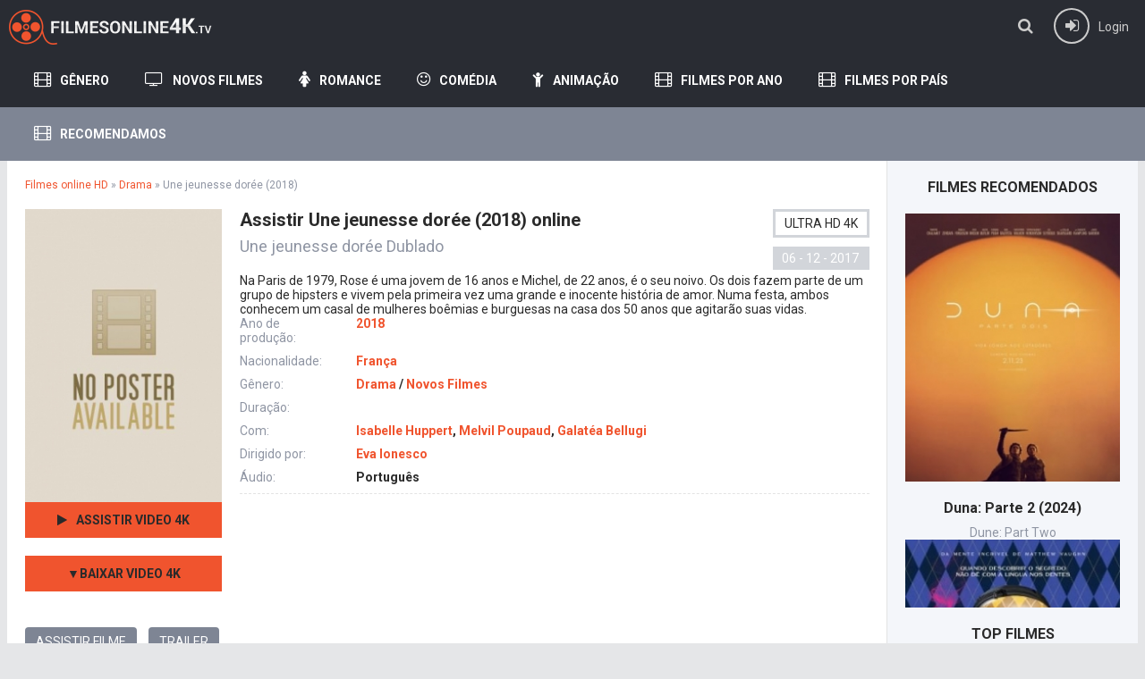

--- FILE ---
content_type: text/html; charset=utf-8
request_url: https://filmesonline4k.tv/6251-une-jeunesse-doree-2018.html
body_size: 7737
content:
<!DOCTYPE html>
<html lang="pt-BR">
<head>
<meta http-equiv="Content-Type" content="text/html; charset=utf-8" />
<title>Assistir Une jeunesse dorée (2018) filme online dublado completo</title>
<meta name="description" content="Na Paris de 1979, Rose é uma jovem de 16 anos e Michel, de 22 anos, é o seu noivo. Os dois fazem parte de um grupo de hipsters e vivem pela primeira vez uma grande e inocente história de amor. Numa" />
<meta name="keywords" content="conhecem, ambos, festa, história, casal, mulheres, vidas, agitarão, burguesas, boêmias, inocente, grande, fazem, noivo, Michel, jovem, parte, grupo, primeira, vivem" />
<meta name="generator" content="DataLife Engine (http://dle-news.ru)" />
<meta property="og:site_name" content="Assistir Filmes Online 4K Ultra HD Grátis Completo Dublado  2025" />
<meta property="og:type" content="article" />
<meta property="og:title" content="Une jeunesse dorée (2018)" />
<meta property="og:url" content="https://filmesonline4k.tv/6251-une-jeunesse-doree-2018.html" />
<meta property="og:image" content="https://filmesonline4k.tv/uploads/posts/2017-12/medium/1512554616_no-poster.jpg" />
<link rel="search" type="application/opensearchdescription+xml" href="https://filmesonline4k.tv/engine/opensearch.php" title="Assistir Filmes Online 4K Ultra HD Grátis Completo Dublado  2025" />
<link rel="alternate" type="application/rss+xml" title="Assistir Filmes Online 4K Ultra HD Grátis Completo Dublado  2025" href="https://filmesonline4k.tv/rss.xml" />
<script type="text/javascript" src="/engine/classes/min/index.php?charset=utf-8&amp;g=general&amp;19"></script>
<script type="text/javascript" src="/engine/classes/min/index.php?charset=utf-8&amp;f=engine/editor/jscripts/froala/editor.js,engine/editor/jscripts/froala/languages/en.js,engine/classes/masha/masha.js&amp;19"></script>
<link media="screen" href="/engine/editor/css/default.css" type="text/css" rel="stylesheet" />
  <meta name="viewport" content="width=device-width, initial-scale=1.0" />
  <link rel="shortcut icon" href="/templates/filmesonline4k/images/favicon.ico" />
  <link href="/templates/filmesonline4k/style/styles.css" type="text/css" rel="stylesheet" />
  <link href="/templates/filmesonline4k/style/engine.css" type="text/css" rel="stylesheet" />
  <!--[if lt IE 9]><script src="//html5shiv.googlecode.com/svn/trunk/html5.js"></script><![endif]-->
  <link href='https://fonts.googleapis.com/css?family=Roboto:400,500,700,400italic&subset=latin,cyrillic' rel='stylesheet' type='text/css'>

  

<meta name="google-site-verification" content="PFizWs1PSuXDdFP0AWhq1tcwX8SojMxyvReNeVrM8KU" />
    
    <meta name="msvalidate.01" content="1F7EE49A8C7151D726BE4E0ED19B2960" />

 
    
    </head>

<body>

<div class="wrap">

	<header class="head-wr">
		<div class="head center clearfix">
			<div class="head-one" id="head-one">
				<a href="/" class="logotype" title="Filmes online 4k"></a>
				<ul class="head-menu clearfix" id="head-menu">
					
						
				</ul>
				<div class="action-btns">
					<div class="search-btn" id="searchbtn"><span class="fa fa-search"></span></div>
					<div class="log-btn icon-left" id="loginbtn">
						<span class="fa fa-sign-in"></span><span>Login</span>
						
					</div>
				</div>
			</div>
			<nav class="head-two">
									<ul class="main-menu clearfix icon-left" id="main-menu">
					
						<li><a href="#"><span class="fa fa-film"></span>Gênero</a> <!-- пункт с подменю -->
								<ul class="hidden-menu clearfix">
							

										<li> <a href="/acao/">Ação</a></li>
               <li> <a href="/animacao/">Animação</a></li>
               <li> <a href="/animes/">Animes </a></li>
              <li>  <a href="/aventura/">Aventura</a></li>
              <li>  <a href="/biografia/">Biografia</a></li>
              <li>  <a href="/comedia/">Comédia</a></li>
              <li>  <a href="/comedia-romantica/">Comédia Romântica </a></li>
              <li>  <a href="/crime/">Crime </a></li>
              <li>  <a href="/documentario/"> Documentário</a></li>
              <li>  <a href="/drama/">Drama </a></li>
              <li>  <a href="/faroeste/">Faroeste</a></li>
                                           <li> <a href="/fantasia/">Fantasia</a></li>
										<li><a href="/ficcao-cientifica/">Ficção Científica</a></li>
              <li>  <a href="/familia/">Família </a></li>
               <li> <a href="/guerra/">Guerra</a></li>
               <li> <a href="/musical/">Musical  </a></li>
                <li><a href="/historico/">Histórico </a></li>
               <li> <a href="/nacional/">Nacional</a></li>
               <li> <a href="/policial/">Policial</a></li>
              <li>   <a href="/romance/">Romance</a>              </li>
              <li>  <a href="/suspense/">Suspense </a></li>
               <li>  <a href="/terror/">Terror</a>            </li>
              <li>    <a href="/erotico/">Erótico </a></li>
								</ul>
						</li> <!-- конец пункт с подменю -->
						<li><a href="/novos-filmes/"><span class="fa fa-television"></span>Novos Filmes</a></li>
                        	<li><a href="/romance/"><span class="fa fa-female"></span>Romance</a></li>  
				
						<li><a href="/comedia/"><span class="fa fa-smile-o"></span>Comédia</a></li>
						
						<li><a href="/animacao/"><span class="fa fa-child"></span>Animação</a></li>
                        	<li><a href="#"><span class="fa fa-film"></span>Filmes por Ano</a> <!-- пункт с подменю -->
								<ul class="hidden-menu clearfix">
                                     <li><a href="/xfsearch/2024/">2024</a></li>
                                    <li><a href="/xfsearch/2023/">2023</a></li>
                                     <li><a href="/xfsearch/2022/">2022</a></li>
                                      <li><a href="/xfsearch/2021/">2021</a></li>
                                     <li><a href="/xfsearch/2020/">2020</a></li>
                                        <li><a href="/xfsearch/2019/">2019</a></li>
                               
                                     <li><a href="/xfsearch/2018/">2018</a></li>
                                    <li><a href="/xfsearch/2017/">2017</a></li>
                                     <li><a href="/xfsearch/2016/">2016</a></li>
				<li><a href="/xfsearch/2015/">2015</a></li>
				<li><a href="/xfsearch/2014/">2014</a></li>
				<li><a href="/xfsearch/2013/">2013</a></li>
				<li><a href="/xfsearch/2012/">2012</a></li>
				<li><a href="/xfsearch/2011/">2011</a></li>
				<li><a href="/xfsearch/2010/">2010</a></li>
				<li><a href="/xfsearch/2009/">2009</a></li>
			<li>	<a href="/xfsearch/2008/">2008</a></li>
			<li>	<a href="/xfsearch/2007/">2007</a></li>
			<li>	<a href="/xfsearch/2006/">2006</a></li>
				<li><a href="/xfsearch/2005/">2005 </a></li>
			<li>	<a href="/xfsearch/2004/">2004</a></li>
			<li>	<a href="/xfsearch/2003/">2003</a></li>
			<li>	<a href="/xfsearch/2002/">2002</a></li>
			<li>	<a href="/xfsearch/2001/">2001</a></li>
				
						</ul>
                                <li><a href="#"><span class="fa fa-film"></span>Filmes por País</a> <!-- пункт с подменю -->
								<ul class="hidden-menu clearfix">
                                     
					 <li> 	 <a href="/xfsearch/country/Brasil/">Brasil</a></li>
                                    <li>  <a href="/xfsearch/country/Portugal/">Portugal</a></li>
				 <li> <a href="/xfsearch/country/EUA/">EUA</a></li>
                <li>   	<a href="/xfsearch/country/Bélgica/">Bélgica</a></li>
                 <li> 	<a href="/xfsearch/country/França/">França</a></li>
                 <li> 	<a href="/xfsearch/country/Itália/">Itália</a></li>
                 <li> 	<a href="/xfsearch/country/Reino+Unido/">Reino Unido</a></li>
                 <li> 	<a href="/xfsearch/country/Nova+zelândia/">Nova zelândia</a></li>
                 <li> 	<a href="/xfsearch/country/Coréia+do+sul/">Coréia do sul</a></li>
                 <li> 	<a href="/xfsearch/country/Dinamarca/">Dinamarca</a></li>
                	 <li> <a href="/xfsearch/country/Noruega/">Noruega</a></li>
             <li>     <a href="/xfsearch/country/Irlanda/">Irlanda</a></li>
                                     <li>  <a href="/xfsearch/country/Finlândia/">Finlândia</a></li>
                <li>  <a href="/xfsearch/country/Alemanha/">Alemanha</a></li>
                <li>  <a href="/xfsearch/country/Suiça/">Suiça</a></li>
                <li>  <a href="/xfsearch/country/Espanha/">Espanha</a></li>
                <li>  <a href="/xfsearch/country/Turquia/">Turquia</a></li>
                 <li>    <a href="/xfsearch/country/Índia/">Índia</a></li>
                  <li>   <a href="/xfsearch/country/Romênia/">Romênia</a></li>
                  <li>   <a href="/xfsearch/country/Bulgária/">Bulgária</a></li>
                      <li>  <a href="/xfsearch/country/Hungria/">Hungria</a></li>
                      <li>  <a href="/xfsearch/country/México/">México</a></li>
                      <li>  <a href="/xfsearch/country/Venezuela/">Venezuela</a></li>
              
						</ul>
					

        <li><a href="#"><span class="fa fa-film"></span>Recomendamos</a> <!-- пункт с подменю -->
								<ul class="hidden-menu clearfix">
                                     
					 	 
                
                   
              
						</ul>
					</ul>		
			</nav>
		</div>
			<div class="search-wrap" id="search-wrap">
							<form id="quicksearch" method="post">
								<input type="hidden" name="do" value="search" />
								<input type="hidden" name="subaction" value="search" />
								<div class="search-box">
									<input id="story" name="story" placeholder="Busca!" type="text" />
									<button type="submit" title="Cerca">Busca!</button>
								</div>
							</form>
			</div>
	</header>
	
	
	
	<div class="cols-r center clearfix" id="cols-r">
	
		<main class="content">
					
					
					<div class="speedbar">
	<span id="dle-speedbar"><span itemscope itemtype="http://data-vocabulary.org/Breadcrumb"><a href="https://filmesonline4k.tv/" itemprop="url"><span itemprop="title">Filmes online HD</span></a></span> &raquo; <span itemscope itemtype="http://data-vocabulary.org/Breadcrumb"><a href="https://filmesonline4k.tv/drama/" itemprop="url"><span itemprop="title">Drama</span></a></span> &raquo; Une jeunesse dorée (2018)</span>
</div>
					<div class="full-wrap">
						<div id='dle-content'><article class="movie-item movie-full">

	<div class="movie-cols clearfix">
	
		<div class="movie-img ignore-select">
			<div class="movie-poster">
				<img src="https://filmesonline4k.tv/uploads/posts/2017-12/medium/1512554616_no-poster.jpg" alt="Une jeunesse dorée (2018)" />
				
			</div>
<div class="mb-online icon-left scrolla"><a href="/filmes.php"  target="_blank" rel="nofollow" ><span class="fa fa-play"></span><b>ASSISTIR VIDEO  4K</b></a></div>			
            <div class="mb-online icon-left scrolla  "><a href="/filmes.php"  target="_blank" rel="nofollow" ><span class=""></span><b>▼BAIXAR  VIDEO  4K</b></a></div>		
            <div class="screens">

			</div>
		</div>
		
		<div class="movie-text">
		
			<div class="movie-title">
				<h1> Assistir Une jeunesse dorée (2018) online</h1>
                <div class="movie-original"><h2>Une jeunesse dorée Dublado</h2></div>
				<div class="movie-meta">
                    <div class="meta-qual"><center>ULTRA HD 4K</center></div>
					<div class="meta-date">06 - 12 - 2017</div>
				</div>
			</div>
			
			Na Paris de 1979, Rose é uma jovem de 16 anos e Michel, de 22 anos, é o seu noivo. Os dois fazem parte de um grupo de hipsters e vivem pela primeira vez uma grande e inocente história de amor. Numa festa, ambos conhecem um casal de mulheres boêmias e burguesas na casa dos 50 anos que agitarão suas vidas.
			
			<ul class="movie-lines">
					<li><div class="ml-label">Ano de produção:</div> <div class="ml-desc"> <a href="https://filmesonline4k.tv/xfsearch/year/2018/">2018</a></div></li>
				
				<li><div class="ml-label">Nacionalidade:</div> <div class="ml-desc"> <a href="https://filmesonline4k.tv/xfsearch/country/Fran%C3%A7a/">França</a></div></li>
     
				<li><div class="ml-label">Gênero:</div> <div class="ml-desc"><a href="https://filmesonline4k.tv/drama/">Drama</a> / <a href="https://filmesonline4k.tv/novos-filmes/">Novos Filmes</a></div></li>
                <li><div class="ml-label">Duração: </div> <div class="ml-desc">  </div></li>
                <li><div class="ml-label">Com:</div> <div class="ml-desc"> <a href="https://filmesonline4k.tv/xfsearch/actors/Isabelle+Huppert/">Isabelle Huppert</a>, <a href="https://filmesonline4k.tv/xfsearch/actors/Melvil+Poupaud/">Melvil Poupaud</a>, <a href="https://filmesonline4k.tv/xfsearch/actors/Galat%C3%A9a+Bellugi/">Galatéa Bellugi</a></div></li>
				<li><div class="ml-label">Dirigido por:</div> <div class="ml-desc"><a href="https://filmesonline4k.tv/xfsearch/director/Eva+Ionesco/">Eva Ionesco</a></div></li>
                	<li><div class="ml-label">Áudio:</div> <div class="ml-desc">Português</div></li>
			</ul>
			
			<div class="movie-bottom clearfix ignore-select">
				
			
				
			</div>
			
		
			
			
			 
	
			</div>
		
	</div>
	       
   <div class="tabs-box ignore-select">
		<div class="tabs-sel">
			<span>ASSISTIR FILME</span> 
			<span> TRAILER</span>
		</div>
		<div class="tabs-b video-box">
			    			 <div id="hd"></div>

<script>
    var player = new Playerjs({id:"hd",  poster:"https://filmesonline4k.tv/uploads/posts/2017-12/medium/1512554616_no-poster.jpg", file:"https://cinemay.tube/Universal.mp4", title:"Une jeunesse dorée (2018)"});
</script>
		</div>
		<div class="tabs-b video-box">
			
		</div>
	
	</div>
     
    
    
	<br>
	<div class="rels caroubottom">
        <div class="rel-t"><strong>Assistir Une jeunesse dorée (2018)  Dublado e Legendado em HD</strong>, Sugerimos que você assista:</div>
		<div class="rel-c" id="owl-rels">
			<a class="carou-item img-box carou-rel" href="https://filmesonline4k.tv/6553-the-fly-2018.html">
	<img src="https://filmesonline4k.tv/uploads/posts/2018-01/medium/1515150580_412126.jpg" alt="The Fly (2018)" />
	<div class="carou-title">The Fly (2018)</div>
</a><a class="carou-item img-box carou-rel" href="https://filmesonline4k.tv/6546-paradise-lost-2018.html">
	<img src="https://filmesonline4k.tv/uploads/posts/2018-01/1515099945_19962974.jpg" alt="Paradise Lost (2018)" />
	<div class="carou-title">Paradise Lost (2018)</div>
</a><a class="carou-item img-box carou-rel" href="https://filmesonline4k.tv/6543-the-thin-man-2018.html">
	<img src="https://filmesonline4k.tv/uploads/posts/2018-01/medium/1515098411_no-poster_20171206_144718.jpg" alt="The Thin Man (2018)" />
	<div class="carou-title">The Thin Man (2018)</div>
</a><a class="carou-item img-box carou-rel" href="https://filmesonline4k.tv/6540-scarface-2018.html">
	<img src="https://filmesonline4k.tv/uploads/posts/2018-01/medium/1515097039_no-poster_20171206_144718.jpg" alt="Scarface (2018)" />
	<div class="carou-title">Scarface (2018)</div>
</a><a class="carou-item img-box carou-rel" href="https://filmesonline4k.tv/6539-scarface-2018.html">
	<img src="https://filmesonline4k.tv/uploads/posts/2018-01/medium/1515097039_no-poster_20171206_144718.jpg" alt="Scarface (2018)" />
	<div class="carou-title">Scarface (2018)</div>
</a><a class="carou-item img-box carou-rel" href="https://filmesonline4k.tv/6537-red-squad-2018.html">
	<img src="https://filmesonline4k.tv/uploads/posts/2018-01/medium/1515095629_364915.jpg" alt="Red Squad (2018)" />
	<div class="carou-title">Red Squad (2018)</div>
</a><a class="carou-item img-box carou-rel" href="https://filmesonline4k.tv/6533-skyscraper-2018.html">
	<img src="https://filmesonline4k.tv/uploads/posts/2018-07/medium/1530761347_2750594.jpg" alt="Arranha-Céu: Coragem Sem Limite (2018)" />
	<div class="carou-title">Arranha-Céu: Coragem Sem Limite (2018)</div>
</a><a class="carou-item img-box carou-rel" href="https://filmesonline4k.tv/6531-pinoquio-2018.html">
	<img src="https://filmesonline4k.tv/uploads/posts/2018-01/medium/1515072920_no-poster_20171206_144718.jpg" alt="Pinóquio (2018)" />
	<div class="carou-title">Pinóquio (2018)</div>
</a><a class="carou-item img-box carou-rel" href="https://filmesonline4k.tv/6524-warbirds-2018.html">
	<img src="https://filmesonline4k.tv/uploads/posts/2018-01/medium/1514923987_no-poster_20171206_144718.jpg" alt="Warbirds (2018)" />
	<div class="carou-title">Warbirds (2018)</div>
</a><a class="carou-item img-box carou-rel" href="https://filmesonline4k.tv/4037-une-jeunesse-allemande-2015.html">
	<img src="https://filmesonline4k.tv/uploads/posts/2016-07/1467545197_038261.jpg" alt="Une Jeunesse Allemande (2015)" />
	<div class="carou-title">Une Jeunesse Allemande (2015)</div>
</a>
		</div>
	</div>
	
</article>

		
<div id="dle-ajax-comments"></div>
<form  method="post" name="dle-comments-form" id="dle-comments-form" >
		<input type="hidden" name="subaction" value="addcomment" />
		<input type="hidden" name="post_id" id="post_id" value="6251" /></form></div>
					</div>
					
		</main>
		
		<aside class="sidebar clearfix">
		
			
			
			<div class="sidebox carouside">
				<div class="sidebox-t subtitle">FILMES RECOMENDADOS</div>
				<div class="sidebox-c">
					<div id="owl-carouside">
						<a class="carouside-item" href="https://filmesonline4k.tv/7338-duna-parte-2-2024-hd6.html">
	<div class="carouside-img img-box">
		<img src="https://filmesonline4k.tv/uploads/posts/2023-12/medium/1703054993_1900372.jpg" alt="Duna: Parte 2 (2024)" />
		
	</div>
	<div class="carouside-title">
		<p class="nowrap">Duna: Parte 2 (2024)</p>
		<span>Dune: Part Two</span>
	</div>
</a><a class="carouside-item" href="https://filmesonline4k.tv/7340-argylle-o-superespiao-2024-8uu9td.html">
	<div class="carouside-img img-box">
		<img src="https://filmesonline4k.tv/uploads/posts/2023-12/medium/1703055181_2796874.jpg" alt="Argylle - O Superespião (2024)" />
		
	</div>
	<div class="carouside-title">
		<p class="nowrap">Argylle - O Superespião (2024)</p>
		<span>Argylle</span>
	</div>
</a><a class="carouside-item" href="https://filmesonline4k.tv/7337-planeta-dos-macacos-o-reinado-2024d.html">
	<div class="carouside-img img-box">
		<img src="https://filmesonline4k.tv/uploads/posts/2023-12/medium/1703054965_4065511.png" alt="Planeta dos Macacos: O Reinado (2024)" />
		
	</div>
	<div class="carouside-title">
		<p class="nowrap">Planeta dos Macacos: O Reinado (2024)</p>
		<span>Kingdom of the Planet of the Apes</span>
	</div>
</a><a class="carouside-item" href="https://filmesonline4k.tv/7334-kraven-o-cacador-2024.html">
	<div class="carouside-img img-box">
		<img src="https://filmesonline4k.tv/uploads/posts/2023-12/medium/1703054218_4529192.jpg" alt="Kraven - O Caçador (2024)" />
		
	</div>
	<div class="carouside-title">
		<p class="nowrap">Kraven - O Caçador (2024)</p>
		<span>Kraven The Hunter</span>
	</div>
</a><a class="carouside-item" href="https://filmesonline4k.tv/7341-um-lugar-silencioso-dia-um-2024.html">
	<div class="carouside-img img-box">
		<img src="https://filmesonline4k.tv/uploads/posts/2023-12/medium/1703055230_1869218.jpg" alt="Um Lugar Silencioso: Dia Um (2024)" />
		
	</div>
	<div class="carouside-title">
		<p class="nowrap">Um Lugar Silencioso: Dia Um (2024)</p>
		<span>A Quiet Place: Day One</span>
	</div>
</a>
					</div>
				</div>
			</div>
			<div class="sidebox">
				<div class="sidebox-t subtitle">TOP FILMES</div>
				<div class="sidebox-c">
					<div class="skoro-item">
	<div class="skoro-text">
		<a href="https://filmesonline4k.tv/7335-venom-3-2024.html">Venom 3 (2024)</a>
		&nbsp;
	</div>
	<div class="skoro-img img-box pseudo-link" data-link="https://filmesonline4k.tv/7335-venom-3-2024.html">
		<img src="https://filmesonline4k.tv/uploads/posts/2023-12/medium/1703054688_fv2yizcaiaipl1q.jpeg" alt="Venom 3 (2024)" />
	</div>
</div><div class="skoro-item">
	<div class="skoro-text">
		<a href="https://filmesonline4k.tv/7415-aquaman-2-o-reino-perdido-2024-gsw.html">Aquaman 2: O Reino Perdido (2024)</a>
		
	</div>
	<div class="skoro-img img-box pseudo-link" data-link="https://filmesonline4k.tv/7415-aquaman-2-o-reino-perdido-2024-gsw.html">
		<img src="https://filmesonline4k.tv/uploads/posts/2023-12/medium/1703066055_5660137.jpg" alt="Aquaman 2: O Reino Perdido (2024)" />
	</div>
</div><div class="skoro-item">
	<div class="skoro-text">
		<a href="https://filmesonline4k.tv/7333-divertida-mente-2-2024.html">Divertida Mente 2 (2024)</a>
		
	</div>
	<div class="skoro-img img-box pseudo-link" data-link="https://filmesonline4k.tv/7333-divertida-mente-2-2024.html">
		<img src="https://filmesonline4k.tv/uploads/posts/2023-12/medium/1703054159_2076862.jpg" alt="Divertida Mente 2 (2024)" />
	</div>
</div><div class="skoro-item">
	<div class="skoro-text">
		<a href="https://filmesonline4k.tv/7332-madame-teia-2024-hd.html">Madame Teia (2024)</a>
		
	</div>
	<div class="skoro-img img-box pseudo-link" data-link="https://filmesonline4k.tv/7332-madame-teia-2024-hd.html">
		<img src="https://filmesonline4k.tv/uploads/posts/2023-12/medium/1703054130_2230125.jpg" alt="Madame Teia (2024)" />
	</div>
</div><div class="skoro-item">
	<div class="skoro-text">
		<a href="https://filmesonline4k.tv/7395-pobres-criaturas-2024duww.html">Pobres Criaturas (2024)</a>
		
	</div>
	<div class="skoro-img img-box pseudo-link" data-link="https://filmesonline4k.tv/7395-pobres-criaturas-2024duww.html">
		<img src="https://filmesonline4k.tv/uploads/posts/2023-12/medium/1703064256_2023019.png" alt="Pobres Criaturas (2024)" />
	</div>
</div><div class="skoro-item">
	<div class="skoro-text">
		<a href="https://filmesonline4k.tv/7419-wonka-2024w.html">Wonka (2024)</a>
		
	</div>
	<div class="skoro-img img-box pseudo-link" data-link="https://filmesonline4k.tv/7419-wonka-2024w.html">
		<img src="https://filmesonline4k.tv/uploads/posts/2023-12/medium/1703068320_3147591.jpg" alt="Wonka (2024)" />
	</div>
</div><div class="skoro-item">
	<div class="skoro-text">
		<a href="https://filmesonline4k.tv/7393-a-cor-purpura-2024-hd-7.html">A Cor Púrpura (2024)</a>
		
	</div>
	<div class="skoro-img img-box pseudo-link" data-link="https://filmesonline4k.tv/7393-a-cor-purpura-2024-hd-7.html">
		<img src="https://filmesonline4k.tv/uploads/posts/2023-12/medium/1703064206_5883097.jpg" alt="A Cor Púrpura (2024)" />
	</div>
</div><div class="skoro-item">
	<div class="skoro-text">
		<a href="https://filmesonline4k.tv/7410-todos-menos-voce-2024.html">Todos Menos Você (2024)</a>
		
	</div>
	<div class="skoro-img img-box pseudo-link" data-link="https://filmesonline4k.tv/7410-todos-menos-voce-2024.html">
		<img src="https://filmesonline4k.tv/uploads/posts/2023-12/medium/1703065808_5781108.jpg" alt="Todos Menos Você (2024)" />
	</div>
</div><div class="skoro-item">
	<div class="skoro-text">
		<a href="https://filmesonline4k.tv/7411-rebel-moon-parte-um-a-menina-do-fogo-2024.html">Rebel Moon Parte Um: A Menina do Fogo</a>
		
	</div>
	<div class="skoro-img img-box pseudo-link" data-link="https://filmesonline4k.tv/7411-rebel-moon-parte-um-a-menina-do-fogo-2024.html">
		<img src="https://filmesonline4k.tv/uploads/posts/2023-12/medium/1703065871_1432473.jpg" alt="Rebel Moon Parte Um: A Menina do Fogo (2024)" />
	</div>
</div><div class="skoro-item">
	<div class="skoro-text">
		<a href="https://filmesonline4k.tv/7428-arthur-the-king-2024.html">Arthur the King (2024)</a>
		
	</div>
	<div class="skoro-img img-box pseudo-link" data-link="https://filmesonline4k.tv/7428-arthur-the-king-2024.html">
		<img src="https://filmesonline4k.tv/uploads/posts/2023-12/medium/1703068842_1770334.jpg" alt="Arthur the King (2024)" />
	</div>
</div>
				</div>
			</div>
			<div class="sidebox topsbox">
				<div class="sidebox-t subtitle">Melhores Filmes do Mês</div>
				<ol class="sidebox-c tops">
					
				</ol>
			</div>
				
		</aside>
		
	</div>
	<!-- end cols-r -->	
	
	
	
	<footer class="foot-wr">
		<div class="foot center clearfix">
				<ul class="foot-menu clearfix">
					<li><a href="/">Filmes online</a></li>
                    <li><a href="/novos-filmes/">Novos Filmes  </a></li>
                    <li><a href="/xfsearch/2025/">Filmes 2025</a></li>
                    
                 
				
                    
				</ul>
				<div class="foot-text">
Filmesonline4K.TV. Assistir Filmes e Séries Online  em Full HD, Ultra HD - 4K. Filmes Lançamentos 2024. Filmes e Séries Online Dublados e Legendados para Assistir Grátis no Celular, Tablet e Computador.
			Assistir filmes online  em português (HD, BDRip, DvdRip, Blu-ray, 4K Ultra HD).	Mega Filmes HD Online. Ver sem limite gratis.
		</div>
	</footer>
	
</div>
<!-- end wrap -->	

<!--noindex-->


	<div class="login-box" id="login-box" title="Авторизация">
		<div class="login-social clearfix">
						
						
						
						
						
						
		</div>
		<div class="login-form">
			<form method="post">
				<div class="login-input">
					<input type="text" name="login_name" id="login_name" placeholder="Ваш логин"/>
				</div>
				<div class="login-input">
					<input type="password" name="login_password" id="login_password" placeholder="Ваш пароль" />
				</div>
				<div class="login-button">
					<button onclick="submit();" type="submit" title="Вход">Войти на сайт</button>
					<input name="login" type="hidden" id="login" value="submit" />
				</div>
				<div class="login-checkbox">
					<input type="checkbox" name="login_not_save" id="login_not_save" value="1"/>
					<label for="login_not_save">&nbsp;Чужой компьютер</label> 
				</div>
				<div class="login-links clearfix">
					<a href="https://filmesonline4k.tv/index.php?do=lostpassword">Забыли пароль?</a>
					<a href="/?do=register" class="log-register">Регистрация</a>
				</div>
			</form>
		</div>
				
	</div>

<!--/noindex-->

<script src="/templates/filmesonline4k/js/libs.js"></script>
<link href="/templates/filmesonline4k/style/filter-xf.css" type="text/css" rel="stylesheet" />
<script src="/templates/filmesonline4k/js/filter-xf.js"></script>
<script type="text/javascript">
<!--
var dle_root       = '/';
var dle_admin      = '';
var dle_login_hash = '';
var dle_group      = 5;
var dle_skin       = 'filmesonline4k';
var dle_wysiwyg    = '1';
var quick_wysiwyg  = '1';
var dle_act_lang   = ["Yes", "No", "Enter", "Cancel", "Save", "Delete", "Loading. Please, wait..."];
var menu_short     = 'Quick edit';
var menu_full      = 'Full edit';
var menu_profile   = 'View profile';
var menu_send      = 'Send message';
var menu_uedit     = 'Admin Center';
var dle_info       = 'Information';
var dle_confirm    = 'Confirm';
var dle_prompt     = 'Enter the information';
var dle_req_field  = 'Please fill in all the required fields';
var dle_del_agree  = 'Are you sure you want to delete it? This action cannot be undone';
var dle_spam_agree = 'Are you sure you want to mark the user as a spammer? This will remove all his comments';
var dle_complaint  = 'Enter the text of your complaint to the Administration:';
var dle_big_text   = 'Highlighted section of text is too large.';
var dle_orfo_title = 'Enter a comment to the detected error on the page for Administration ';
var dle_p_send     = 'Send';
var dle_p_send_ok  = 'Notification has been sent successfully ';
var dle_save_ok    = 'Changes are saved successfully. Refresh the page?';
var dle_reply_title= 'Reply to the comment';
var dle_tree_comm  = '0';
var dle_del_news   = 'Delete article';
var allow_dle_delete_news   = false;
var dle_search_delay   = false;
var dle_search_value   = '';
jQuery(function($){
	
      $('#comments').froalaEditor({
        dle_root: dle_root,
        dle_upload_area : "comments",
        dle_upload_user : "",
        dle_upload_news : "0",
        width: '100%',
        height: '220',
        language: 'en',
		placeholderText: '',
        enter: $.FroalaEditor.ENTER_BR,
        toolbarSticky: false,
        theme: 'gray',
        linkAlwaysNoFollow: false,
        linkInsertButtons: ['linkBack'],
        linkList:[],
        linkAutoPrefix: '',
        linkStyles: {
          'fr-strong': 'Bold',
          'fr-text-red': 'Red',
          'fr-text-blue': 'Blue',
          'fr-text-green': 'Green'
        },
        linkText: true,
		htmlAllowedTags: ['div', 'span', 'p', 'br', 'strong', 'em', 'ul', 'li', 'ol', 'b', 'u', 'i', 's', 'a', 'img'],
		htmlAllowedAttrs: ['class', 'href', 'alt', 'src', 'style', 'target'],
		pastePlain: true,
        imageInsertButtons: ['imageBack', '|', 'imageByURL'],
        imagePaste: false,
        imageStyles: {
          'fr-bordered': 'Borders',
          'fr-rounded': 'Rounded',
          'fr-padded': 'Padded',
          'fr-shadows': 'Shadows',
        },
		
        toolbarButtonsXS: ['bold', 'italic', 'underline', 'strikeThrough', '|', 'align', 'formatOL', 'formatUL', '|', 'insertLink', 'dleleech', 'emoticons', '|', 'dlehide', 'dlequote', 'dlespoiler'],

        toolbarButtonsSM: ['bold', 'italic', 'underline', 'strikeThrough', '|', 'align', 'formatOL', 'formatUL', '|', 'insertLink', 'dleleech', 'emoticons', '|', 'dlehide', 'dlequote', 'dlespoiler'],

        toolbarButtonsMD: ['bold', 'italic', 'underline', 'strikeThrough', '|', 'align', 'formatOL', 'formatUL', '|', 'insertLink', 'dleleech', 'emoticons', '|', 'dlehide', 'dlequote', 'dlespoiler'],

        toolbarButtons: ['bold', 'italic', 'underline', 'strikeThrough', '|', 'align', 'formatOL', 'formatUL', '|', 'insertLink', 'dleleech', 'emoticons', '|', 'dlehide', 'dlequote', 'dlespoiler']

      });

$('#dle-comments-form').submit(function() {
	doAddComments();
	return false;
});
FastSearch();
});
//-->
</script>  
     <script src="/templates/filmesonline4k/video-plugin/video-plugin.js"></script>
    
   <!-- Yandex.Metrika counter -->
<script type="text/javascript" >
    (function (d, w, c) {
        (w[c] = w[c] || []).push(function() {
            try {
                w.yaCounter44959798 = new Ya.Metrika({
                    id:44959798,
                    clickmap:true,
                    trackLinks:true,
                    accurateTrackBounce:true
                });
            } catch(e) { }
        });

        var n = d.getElementsByTagName("script")[0],
            s = d.createElement("script"),
            f = function () { n.parentNode.insertBefore(s, n); };
        s.type = "text/javascript";
        s.async = true;
        s.src = "https://mc.yandex.ru/metrika/watch.js";

        if (w.opera == "[object Opera]") {
            d.addEventListener("DOMContentLoaded", f, false);
        } else { f(); }
    })(document, window, "yandex_metrika_callbacks");
</script>
<noscript><div><img src="https://mc.yandex.ru/watch/44959798" style="position:absolute; left:-9999px;" alt="" /></div></noscript>
<!-- /Yandex.Metrika counter -->
    

<script defer src="https://static.cloudflareinsights.com/beacon.min.js/vcd15cbe7772f49c399c6a5babf22c1241717689176015" integrity="sha512-ZpsOmlRQV6y907TI0dKBHq9Md29nnaEIPlkf84rnaERnq6zvWvPUqr2ft8M1aS28oN72PdrCzSjY4U6VaAw1EQ==" data-cf-beacon='{"version":"2024.11.0","token":"39bcb2059e174c70b791210c3369a483","r":1,"server_timing":{"name":{"cfCacheStatus":true,"cfEdge":true,"cfExtPri":true,"cfL4":true,"cfOrigin":true,"cfSpeedBrain":true},"location_startswith":null}}' crossorigin="anonymous"></script>
</body>
</html>

<!-- DataLife Engine Copyright SoftNews Media Group (http://dle-news.ru) -->
